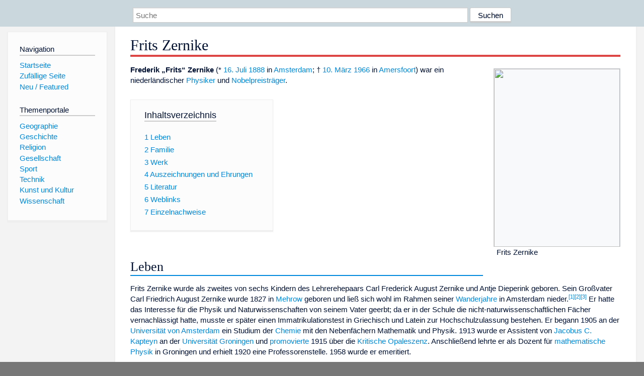

--- FILE ---
content_type: text/html; charset=utf-8
request_url: https://dewiki.de/Lexikon/Frits_Zernike
body_size: 16816
content:


<!DOCTYPE html>
<html lang="de-DE">
<head>
<!-- <script async src="https://pagead2.googlesyndication.com/pagead/js/adsbygoogle.js?client=ca-pub-6036180823540385" crossorigin="anonymous"></script> -->    <meta charset="utf-8" />
    <meta name="viewport" content="width=device-width, initial-scale=1.0" />
    <meta property="og:type" content="website" />
    <meta property="og:site_name" content="DeWiki" />
    
    
        <link rel="stylesheet" href="/css/site.min.css" />
    
        <link rel="canonical" href="https://dewiki.de/Lexikon/Frits_Zernike" />
    <title>DeWiki &gt; Frits Zernike</title>
<style>
    .sidebar-right-ad, #mw-related-navigation { display: none; }
    @media screen and (min-width: 1350px) {
        .sidebar-right-ad, #mw-related-navigation {
            display: inline;
        }
    }
    .imagesTable {
        display: table;
        width: 100%;
        border-spacing: 3px
    }

    .imagesTableRow {
        display: table-row
    }

    .imagesTableCell {
        display: table-cell;
        padding: 5px;
        vertical-align: middle
    }

    .imagesTableBody {
        display: table-row-group
    }
.google-revocation-link-placeholder {min-height:600px;}
figure[typeof~="mw:File/Thumb"] > figcaption, figure[typeof~="mw:File/Frame"] > figcaption {display:table-caption;caption-side:bottom;line-height:1.4em;word-break:break-word;text-align:left;padding:0 6px 6px 6px;}
figure[typeof~="mw:File/Thumb"], figure[typeof~="mw:File/Frame"] {display: table;text-align:center;border-collapse:collapse;line-height:0;margin:0.5em 0 1.3em 1.4em;clear:right;float:right;}
figure[typeof~="mw:File/Thumb"], figure[typeof~="mw:File/Frame"] {border: 1px solid #c8ccd1;border-bottom-width: 1px;border-bottom-style: solid;border-bottom-color: rgb(200, 204, 209);border-bottom:0; background-color:#f8f9fa;}

/* desktop-billboard-atf */
@media (min-width: 992px) {
.r89-desktop-billboard-atf {
min-height: 250px;
margin-top: 20px;
margin-bottom: 20px
}
}
/* desktop-billboard-btf */
@media (min-width: 992px) {
.r89-desktop-billboard-btf {
min-height: 250px;
margin-top: 20px;
margin-bottom: 20px
}
}
/* desktop-incontent */
@media (min-width: 992px) {
.r89-desktop-InContent {
min-height: 90px;
margin-top: 20px;
margin-bottom: 20px
}
}
/* mobile-billboard-top */
@media (max-width: 991px) {
.r89-mobile-billboard-top {
min-height: 280px;
margin-top: 20px;
margin-bottom: 20px
}
}
#r89-mobile-billboard-top-home-0-wrapper {
  min-height: 280px !important;
}
/* mobile-rectangle-infinite */
@media (max-width: 991px) {
.r89-mobile-rectangle-infinite {
min-height: 250px;
margin-top: 20px;
margin-bottom: 20px
}
}
/* mobile-rectangle-low */
@media (max-width: 991px) {
.r89-mobile-rectangle-low {
min-height: 250px;
margin-top: 20px;
margin-bottom: 20px
}
}
/* mobile-rectangle-mid */
@media (max-width: 991px) {
.r89-mobile-rectangle-mid {
min-height: 250px;
margin-top: 20px;
margin-bottom: 20px
}
}
/* mobile-rectangle-mid-300x600 */
@media (max-width: 991px) {
.r89-Mobile-Rectangle-Mid-300x600 {
min-height: 600px;
margin-top: 20px;
margin-bottom: 20px
}
}
.urhhinw {font-size: 0.6rem;font-style: italic;display: block;text-align: right;background-color: #ffffff80;line-height: 0.9;}</style>
</head>
<body class="sitedir-ltr">
    
    <div id="mw-wrapper">
        <div id="mw-header-container" style="background: #cad7dd; min-height: 3.5em">
            <div id="mw-header">
                <div id="p-search" style="margin-left:auto;margin-right:auto;text-align:center;max-width:1024px;">
                    <form method="get" action="/Suche">
                        <input style="width:65%" name="q" type="text" placeholder="Suche" />
                        <input style="max-width:25%" type="submit" value="Suchen" />
                    </form>
                </div>
            </div>
        </div>
        <div id="mw-content-container">
            <div id="mw-content-block" class="ts-inner">
                <div id="mw-site-navigation">
                    <div id="site-navigation" class="sidebar-chunk">
                        <h2><span>Navigation</span><div class="pokey"></div></h2>
                        <div class="sidebar-inner">
                            <div role="navigation" id="p-navigation">
 <h3>Navigation</h3>
 <div>
  <ul>
   <li><a href="/" title="Startseite" accesskey="z" ><span>Startseite</span></a></li>
   <li><a href="/Special/Random" title="Zufällige Seite" accesskey="z" rel="nofollow"><span>Zufällige Seite</span></a></li>
  <li><a href="/Artikel/Featured">Neu / Featured</a></li>
  </ul>
 </div>
</div>
<div role="navigation" id="p-themenportale">
 <h3>Themenportale</h3>
 <div>
  <ul>
   <li><a href="/Lexikon/Portal:Geographie" title="Geographie-Portal"><span>Geographie</span></a></li>
   <li><a href="/Lexikon/Portal:Geschichte" title="Geschichte-Portal"><span>Geschichte</span></a></li>
   <li><a href="/Lexikon/Portal:Religion" title="Religion-Portal"><span>Religion</span></a></li>
   <li><a href="/Lexikon/Portal:Gesellschaft" title="Gesellschaft-Portal"><span>Gesellschaft</span></a></li>
   <li><a href="/Lexikon/Portal:Sport" title="Sport-Portal"><span>Sport</span></a></li>
   <li><a href="/Lexikon/Portal:Technik" title= "Technik-Portal"><span>Technik</span></a></li>
   <li><a href="/Lexikon/Portal:Kunst_und_Kultur" title="Kunst-und-Kultur-Portal"><span>Kunst und Kultur</span></a></li>
   <li><a href="/Lexikon/Portal:Wissenschaft" title="Wissenschafts-Portal"><span>Wissenschaft</span></a></ li >
  </ul>
 </div>
</div>
                        </div>
                    </div>
                </div>
                <div id="mw-related-navigation" style="padding-left: 0em;position: sticky;top: 4em;">
<!--<div class="sidebar-right-ad">
 <ins class="adsbygoogle" id="sidebaradwithcookieconsent"
  style="display:block"
  data-ad-client="ca-pub-6036180823540385"
  data-ad-slot="5493494242"
  data-ad-format="auto"
  data-full-width-responsive="true"></ins>
 <script>
 (adsbygoogle = window.adsbygoogle || []).push({ });
 </script>  
</div>-->                </div>
                <div id="mw-content">
                    <div id="content" class="mw-body" role="main">
                        

<div>
    <!-- google_ad_section_start -->
    <h1 id="firstHeading" class="firstHeading"><span class="mw-page-title-main">Frits Zernike</span></h1>

<!--<script src="https://tags.refinery89.com/dewikide.js" async></script>
<ins class="adsbygoogle" id="firstadwithcookieconsent"
 style="display:block;height:280px;"
 data-ad-client="ca-pub-6036180823540385"
 data-ad-slot="9334668697"
 data-ad-format="auto"
 data-full-width-responsive="true"></ins> -->
<!-- <script>
 (adsbygoogle = window.adsbygoogle || []).push({ });
</script>
<div class="r89-desktop-billboard-atf"></div>-->

    <div class="mw-content-ltr mw-parser-output" lang=de dir=ltr><figure class=mw-default-size typeof=mw:File/Thumb><a href=/Media/Datei:Zernike.jpg><img src=//upload.wikimedia.org/wikipedia/commons/thumb/4/4d/Zernike.jpg/250px-Zernike.jpg decoding=async width=250 height=354 class=mw-file-element srcset="//upload.wikimedia.org/wikipedia/commons/4/4d/Zernike.jpg 1.5x" data-file-width=280 data-file-height=396></a><figcaption>Frits Zernike</figcaption></figure><p><b>Frederik „Frits“ Zernike</b> (* <a href=/Lexikon/16._Juli title="16. Juli">16. Juli</a> <a href=/Lexikon/1888 title=1888>1888</a> in <a href=/Lexikon/Amsterdam title=Amsterdam>Amsterdam</a>; † <a href=/Lexikon/10._M%c3%a4rz title="10. März">10. März</a> <a href=/Lexikon/1966 title=1966>1966</a> in <a href=/Lexikon/Amersfoort title=Amersfoort>Amersfoort</a>) war ein niederländischer <a href=/Lexikon/Physiker title=Physiker>Physiker</a> und <a href=/Lexikon/Nobelpreis title=Nobelpreis>Nobelpreisträger</a>.<div id=toc class=toc role=navigation aria-labelledby=mw-toc-heading><input type=checkbox role=button id=toctogglecheckbox class=toctogglecheckbox style=display:none><div class=toctitle lang=de dir=ltr><h2 id=mw-toc-heading>Inhaltsverzeichnis</h2><span class=toctogglespan><label class=toctogglelabel for=toctogglecheckbox></label></span></div><ul><li class="toclevel-1 tocsection-1"><a href=#Leben><span class=tocnumber>1</span> <span class=toctext>Leben</span></a><li class="toclevel-1 tocsection-2"><a href=#Familie><span class=tocnumber>2</span> <span class=toctext>Familie</span></a><li class="toclevel-1 tocsection-3"><a href=#Werk><span class=tocnumber>3</span> <span class=toctext>Werk</span></a><li class="toclevel-1 tocsection-4"><a href=#Auszeichnungen_und_Ehrungen><span class=tocnumber>4</span> <span class=toctext>Auszeichnungen und Ehrungen</span></a><li class="toclevel-1 tocsection-5"><a href=#Literatur><span class=tocnumber>5</span> <span class=toctext>Literatur</span></a><li class="toclevel-1 tocsection-6"><a href=#Weblinks><span class=tocnumber>6</span> <span class=toctext>Weblinks</span></a><li class="toclevel-1 tocsection-7"><a href=#Einzelnachweise><span class=tocnumber>7</span> <span class=toctext>Einzelnachweise</span></a></ul></div><div class="mw-heading mw-heading2"><h2 id=Leben>Leben</h2></div><p>Frits Zernike wurde als zweites von sechs Kindern des Lehrerehepaars Carl Frederick August Zernike und Antje Dieperink geboren. Sein Großvater Carl Friedrich August Zernike wurde 1827 in <a href=/Lexikon/Mehrow title=Mehrow>Mehrow</a> geboren und ließ sich wohl im Rahmen seiner <a href=/Lexikon/Wanderjahre title=Wanderjahre>Wanderjahre</a> in Amsterdam nieder.<sup id=cite_ref-1 class=reference><a href=#cite_note-1><span class=cite-bracket>[</span>1<span class=cite-bracket>]</span></a></sup><sup id=cite_ref-2 class=reference><a href=#cite_note-2><span class=cite-bracket>[</span>2<span class=cite-bracket>]</span></a></sup><sup id=cite_ref-3 class=reference><a href=#cite_note-3><span class=cite-bracket>[</span>3<span class=cite-bracket>]</span></a></sup> Er hatte das Interesse für die Physik und Naturwissenschaften von seinem Vater geerbt; da er in der Schule die nicht-naturwissenschaftlichen Fächer vernachlässigt hatte, musste er später einen Immatrikulationstest in Griechisch und Latein zur Hochschulzulassung bestehen. Er begann 1905 an der <a href=/Lexikon/Universit%c3%a4t_von_Amsterdam class=mw-redirect title="Universität von Amsterdam">Universität von Amsterdam</a> ein Studium der <a href=/Lexikon/Chemie title=Chemie>Chemie</a> mit den Nebenfächern Mathematik und Physik. 1913 wurde er Assistent von <a href=/Lexikon/Jacobus_C._Kapteyn title="Jacobus C. Kapteyn">Jacobus C. Kapteyn</a> an der <a href=/Lexikon/Universit%c3%a4t_Groningen class=mw-redirect title="Universität Groningen">Universität Groningen</a> und <a href=/Lexikon/Promotion_(Doktor) title="Promotion (Doktor)">promovierte</a> 1915 über die <a href=/Lexikon/Opaleszenz#Kritische_Opaleszenz title=Opaleszenz>Kritische Opaleszenz</a>. Anschließend lehrte er als Dozent für <a href=/Lexikon/Mathematische_Physik title="Mathematische Physik">mathematische Physik</a> in Groningen und erhielt 1920 eine Professorenstelle. 1958 wurde er emeritiert.<div class="mw-heading mw-heading2"><h2 id=Familie>Familie</h2></div><p>Frits Zernike war zweimal verheiratet. Nach dem Tod seiner ersten Frau Dora van Bommel van Vloten (1887–1945), mit der er einen Sohn hatte, heiratete er 1954 Lena Koperberg-Baanders (1886–1975).<p>Auch einige Geschwister Zernikes erreichten größere Bekanntheit: ein Bruder Zernikes war ebenfalls Physikprofessor, seine Schwester <a href=/Lexikon/Anne_Zernike title="Anne Zernike">Anne Zernike</a> war mit dem Maler <a href=/Lexikon/Jan_Mankes title="Jan Mankes">Jan Mankes</a> verheiratet und wurde als <a href=/Lexikon/Mennoniten title=Mennoniten>mennonitische</a> <a href=/Lexikon/Theologe title=Theologe>Theologin</a> als erste Frau in den Niederlanden als Pfarrerin ordiniert, seine Schwester <a href=/Lexikon/Elisabeth_Zernike title="Elisabeth Zernike">Elisabeth Zernike</a> war eine bekannte Literatin der Niederlande.<p>Frits Zernike war der Onkel des Physikers <a href=/Lexikon/Nico_van_Kampen title="Nico van Kampen">Nico van Kampen</a> und der Großonkel des Physikers und Nobelpreisträgers <a href=/Lexikon/Gerardus_%e2%80%99t_Hooft class=mw-redirect title="Gerardus ’t Hooft">Gerardus ’t Hooft</a>.<div class="mw-heading mw-heading2"><h2 id=Werk>Werk</h2></div><p>Zernike entwickelte ein empfindliches <a href=/Lexikon/Galvanometer title=Galvanometer>Galvanometer</a>, das ab 1923 von <i>Kipp und Söhne</i> in <a href=/Lexikon/Delft title=Delft>Delft</a> produziert wurde. Von 1930 an beschäftigte er sich mit der Optik und entwickelte noch im gleichen Jahr ein <a href=/Lexikon/Phasenkontrastmikroskop class=mw-redirect title=Phasenkontrastmikroskop>Phasenkontrastmikroskop</a>, dessen Bedeutung jedoch von den Zeisswerken völlig unterschätzt wurde. Erst nachdem die deutsche Wehrmacht 1941 eine Bestandsaufnahme aller möglicherweise militärtechnisch interessanten Erfindungen durchgeführt hatte, wurden tatsächlich die ersten Mikroskope hergestellt. So entstand die groteske Situation, dass die Wehrmacht einer lange unterschätzten Erfindung Zernikes zum industriellen Durchbruch verhalf, während Zernike und seine Landsleute unter der Unterdrückung durch die gleichen Kräfte während der <a href=/Lexikon/Geschichte_der_Niederlande#Zweiter_Weltkrieg title="Geschichte der Niederlande">Besetzung der Niederlande</a> zu leiden hatten. Nach dem <a href=/Lexikon/Zweiter_Weltkrieg title="Zweiter Weltkrieg">Krieg</a> wurden von mehreren Herstellern tausende Phasenkontrastmikroskope hergestellt, die sich in vielen Wissenschaftsbereichen, insbesondere der <a href=/Lexikon/Medizin title=Medizin>Medizin</a>, als sehr nützlich erwiesen.<p>Zernike wurde 1953 mit dem <a href=/Lexikon/Nobelpreis_f%c3%bcr_Physik title="Nobelpreis für Physik">Nobelpreis für Physik</a> „für die von ihm angegebene Phasenkontrastmethode, im besonderen für seine Erfindung des Phasenkontrastmikroskops“ ausgezeichnet.<p>Einen weiteren wichtigen Beitrag zur <a href=/Lexikon/Optik title=Optik>Optik</a> lieferte Zernike mit den nach ihm benannten <a href=/Lexikon/Zernike-Polynom title=Zernike-Polynom>Zernike-Polynomen</a>. Dies sind auf dem Einheitskreis orthogonale Funktionen, die beispielsweise zur Beschreibung von <a href=/Lexikon/Abbildungsfehler title=Abbildungsfehler>Abbildungsfehlern</a> genutzt werden.<p>Ferner ist das in der Optik sehr bedeutende van Cittert-Zernike Theorem nach ihm und <span>Pieter Hendrik van Cittert</span> benannt, welches eine Beziehung zwischen der räumlichen Korrelationsfunktion erster Ordnung <span class="mwe-math-element mwe-math-element-inline"><span class="mwe-math-mathml-inline mwe-math-mathml-a11y" style=display:none><math xmlns=http://www.w3.org/1998/Math/MathML alttext="{\displaystyle g_{1}(r_{1},r_{2})}"><semantics><mrow class=MJX-TeXAtom-ORD><mstyle displaystyle=true scriptlevel=0><msub><mi>g</mi><mrow class=MJX-TeXAtom-ORD><mn>1</mn></mrow></msub><mo stretchy=false>(</mo><msub><mi>r</mi><mrow class=MJX-TeXAtom-ORD><mn>1</mn></mrow></msub><mo>,</mo><msub><mi>r</mi><mrow class=MJX-TeXAtom-ORD><mn>2</mn></mrow></msub><mo stretchy=false>)</mo></mstyle></mrow><annotation encoding=application/x-tex>{\displaystyle g_{1}(r_{1},r_{2})}</annotation></semantics></math></span></span> und der zugehörigen Intensitätsverteilung einer ausgedehnten inkohärenten Lichtquelle herstellt (siehe <a href=/Lexikon/Koh%c3%a4renz_(Physik) title="Kohärenz (Physik)">Kohärenz</a>).<div class="mw-heading mw-heading2"><h2 id=Auszeichnungen_und_Ehrungen>Auszeichnungen und Ehrungen</h2></div><ul><li>Rumford-Medaille, <a href=/Lexikon/Royal_Society title="Royal Society">Royal Society</a><li><a href=/Lexikon/Nobelpreis_f%c3%bcr_Physik title="Nobelpreis für Physik">Nobelpreis für Physik</a>, 1953<li>Der Mondkrater <span>Zernike</span> ist seit 1970 nach ihm benannt.<sup id=cite_ref-4 class=reference><a href=#cite_note-4><span class=cite-bracket>[</span>4<span class=cite-bracket>]</span></a></sup><li>2003 wurde der Asteroid <span>(11779) Zernike</span> nach ihm benannt.<sup id=cite_ref-5 class=reference><a href=#cite_note-5><span class=cite-bracket>[</span>5<span class=cite-bracket>]</span></a></sup></ul><div class="mw-heading mw-heading2"><h2 id=Literatur>Literatur</h2></div><ul><li><span class=cite><a rel=nofollow class="external text" href=https://dwc.knaw.nl/wp-content/berkelbio/65.zernike.pdf><i>Frits Zernike, 1888–1966.</i></a> In: <i>Biografieën uit A History of Science in the Netherlands (Brill).</i><span class=Abrufdatum> Abgerufen am 1.&nbsp;April 2023</span> (englisch).</span><span style=display:none class=Z3988 title="ctx_ver=Z39.88-2004&amp;rft_val_fmt=info%3Aofi%2Ffmt%3Akev%3Amtx%3Adc&amp;rfr_id=info%3Asid%2Fde.wikipedia.org%3AFrits+Zernike&amp;rft.title=Frits+Zernike%2C+1888%E2%80%931966&amp;rft.description=Frits+Zernike%2C+1888%E2%80%931966&amp;rft.identifier=https%3A%2F%2Fdwc.knaw.nl%2Fwp-content%2Fberkelbio%2F65.zernike.pdf&amp;rft.language=en">&nbsp;</span></ul><div class="mw-heading mw-heading2"><h2 id=Weblinks>Weblinks</h2></div><div class=sisterproject style="margin:0.1em 0 0 0"><div class="noresize noviewer" style=display:inline-block;line-height:10px;min-width:1.6em;text-align:center aria-hidden=true role=presentation><span class=mw-default-size typeof=mw:File><span title=Commons><img alt="" src=//upload.wikimedia.org/wikipedia/commons/thumb/4/4a/Commons-logo.svg/20px-Commons-logo.svg.png decoding=async width=12 height=16 class=mw-file-element srcset="//upload.wikimedia.org/wikipedia/commons/thumb/4/4a/Commons-logo.svg/40px-Commons-logo.svg.png 2x" data-file-width=1024 data-file-height=1376></span></span></div><b><span class=plainlinks><a class="external text" href="https://commons.wikimedia.org/wiki/Category:Frits_Zernike?uselang=de"><span lang=en>Commons</span>: Frits Zernike</a></span></b>&nbsp;– Sammlung von Bildern, Videos und Audiodateien</div><ul><li><a rel=nofollow class="external text" href="https://www.nobelprize.org/prizes/physics/1953/summary/">Informationen</a> der <a href=/Lexikon/Nobelpreis title=Nobelpreis>Nobelstiftung</a> zur Preisverleihung 1953 an Frits Zernike (englisch)<li><a rel=nofollow class="external text" href="https://portal.dnb.de/opac.htm?method=simpleSearch&amp;query=127835202">Literatur von und über Frits Zernike</a> im Katalog der <a href=/Lexikon/Deutsche_Nationalbibliothek title="Deutsche Nationalbibliothek">Deutschen Nationalbibliothek</a><li><a rel=nofollow class="external text" href="https://www.mathgenealogy.org/id.php?id=105810">Frits Zernike</a> im <a href=/Lexikon/Mathematics_Genealogy_Project title="Mathematics Genealogy Project">Mathematics Genealogy Project</a> (englisch) <span style=display:none><span>Vorlage:MathGenealogyProject/Wartung/id verwendet</span></span><li>Eintrag zu <a rel=nofollow class="external text" href="https://catalogues.royalsociety.org/CalmView/Record.aspx?src=CalmView.Persons&amp;id=NA752&amp;pos=1"><i>Zernike, Frits (1888 - 1966)</i></a> im Archiv der <i><a href=/Lexikon/Royal_Society title="Royal Society">Royal Society</a></i>, London<span class=editoronly style=display:none></span><li><span class=cite><a rel=nofollow class="external text" href=https://resources.huygens.knaw.nl/bwn1880-2000/lemmata/bwn1/zernike><i>Zernike, Frits (1888-1966).</i></a> Huygens ING<span style=display:none>;</span><span class=Abrufdatum style=display:none> abgerufen am 20.&nbsp;Dezember 2020</span> (niederländisch, Biografie).</span><span style=display:none class=Z3988 title="ctx_ver=Z39.88-2004&amp;rft_val_fmt=info%3Aofi%2Ffmt%3Akev%3Amtx%3Adc&amp;rfr_id=info%3Asid%2Fde.wikipedia.org%3AFrits+Zernike&amp;rft.title=Zernike%2C+Frits+%281888-1966%29&amp;rft.description=Zernike%2C+Frits+%281888-1966%29&amp;rft.identifier=https%3A%2F%2Fresources.huygens.knaw.nl%2Fbwn1880-2000%2Flemmata%2Fbwn1%2Fzernike&amp;rft.publisher=Huygens+ING&amp;rft.language=nl">&nbsp;</span></ul><div class="mw-heading mw-heading2"><h2 id=Einzelnachweise>Einzelnachweise</h2></div><ol class=references><li id=cite_note-1><span class=mw-cite-backlink><a href=#cite_ref-1>↑</a></span> <span class=reference-text><span class=cite><a rel=nofollow class="external text" href=https://www.genealogieonline.nl/de/groningse-doopsgezinden/I46512.php><i>Groningse doopsgezinden → Carl Friedrich August Zernike (1827-????).</i></a><span class=Abrufdatum> Abgerufen am 30.&nbsp;August 2021</span>.</span><span style=display:none class=Z3988 title="ctx_ver=Z39.88-2004&amp;rft_val_fmt=info%3Aofi%2Ffmt%3Akev%3Amtx%3Adc&amp;rfr_id=info%3Asid%2Fde.wikipedia.org%3AFrits+Zernike&amp;rft.title=Groningse+doopsgezinden+%E2%86%92+Carl+Friedrich+August+Zernike+%281827-%3F%3F%3F%3F%29&amp;rft.description=Groningse+doopsgezinden+%E2%86%92+Carl+Friedrich+August+Zernike+%281827-%3F%3F%3F%3F%29&amp;rft.identifier=https%3A%2F%2Fwww.genealogieonline.nl%2Fde%2Fgroningse-doopsgezinden%2FI46512.php">&nbsp;</span></span><li id=cite_note-2><span class=mw-cite-backlink><a href=#cite_ref-2>↑</a></span> <span class=reference-text><span class=cite><a rel=nofollow class="external text" href=https://www.dodenakkers.nl/religie/dr-anne-mankes-zernike.html><i>Anne Mankes Zernike.</i></a><span class=Abrufdatum> Abgerufen am 31.&nbsp;August 2021</span>.</span><span style=display:none class=Z3988 title="ctx_ver=Z39.88-2004&amp;rft_val_fmt=info%3Aofi%2Ffmt%3Akev%3Amtx%3Adc&amp;rfr_id=info%3Asid%2Fde.wikipedia.org%3AFrits+Zernike&amp;rft.title=Anne+Mankes+Zernike&amp;rft.description=Anne+Mankes+Zernike&amp;rft.identifier=https%3A%2F%2Fwww.dodenakkers.nl%2Freligie%2Fdr-anne-mankes-zernike.html">&nbsp;</span></span><li id=cite_note-3><span class=mw-cite-backlink><a href=#cite_ref-3>↑</a></span> <span class=reference-text><cite style=font-style:italic>Kirchenbuch Ahrensfelde 1811–1852</cite>. Ahrensfelde.<span class=Z3988 title="ctx_ver=Z39.88-2004&amp;rft_val_fmt=info%3Aofi%2Ffmt%3Akev%3Amtx%3Abook&amp;rfr_id=info:sid/de.wikipedia.org:Frits+Zernike&amp;rft.btitle=Kirchenbuch+Ahrensfelde+1811-1852&amp;rft.genre=book&amp;rft.place=Ahrensfelde" style=display:none>&nbsp;</span></span><li id=cite_note-4><span class=mw-cite-backlink><a href=#cite_ref-4>↑</a></span> <span class=reference-text><a rel=nofollow class="external text" href=https://planetarynames.wr.usgs.gov/Feature/6724>Frits Zernike</a> im <i>Gazetteer of Planetary Nomenclature</i> der <a href=/Lexikon/Internationale_Astronomische_Union title="Internationale Astronomische Union">IAU</a> (WGPSN) / <a href=/Lexikon/United_States_Geological_Survey title="United States Geological Survey">USGS</a></span><li id=cite_note-5><span class=mw-cite-backlink><a href=#cite_ref-5>↑</a></span> <span class=reference-text><a rel=nofollow class="external text" href=https://minorplanetcenter.net/iau/ECS/MPCArchive/2003/MPC_20031109.pdf>Minor Planet Circ. 50251</a></span></ol><style data-mw-deduplicate=TemplateStyles:r254536907>.mw-parser-output div.NavFrame{border-width:1px;border-style:solid;border-left-color:var(--dewiki-rahmenfarbe1);border-right-color:var(--dewiki-rahmenfarbe1);border-top-color:var(--dewiki-rahmenfarbe1);border-bottom-color:var(--dewiki-rahmenfarbe1);clear:both;font-size:95%;margin-top:1.5em;min-height:0;padding:2px;text-align:center}.mw-parser-output div.NavPic{float:left;padding:2px}.mw-parser-output div.NavHead{background-color:var(--dewiki-hintergrundfarbe5);color:var(--color-base,#202122);font-weight:bold}.mw-parser-output div.NavFrame:after{clear:both;content:"";display:block}.mw-parser-output div.NavFrame+div.NavFrame,.mw-parser-output div.NavFrame+link+div.NavFrame,.mw-parser-output div.NavFrame+style+div.NavFrame{margin-top:-1px}.mw-parser-output .NavToggle{float:right;font-size:x-small}@media screen{html.skin-theme-clientpref-night .mw-parser-output .NavPic span[typeof="mw:File"] img{background-color:#c8ccd1}}@media screen and (prefers-color-scheme:dark){html.skin-theme-clientpref-os .mw-parser-output .NavPic span[typeof="mw:File"] img{background-color:#c8ccd1}}</style><div class="NavFrame navigation-not-searchable" role=navigation><div class=NavHead><a href=/Lexikon/Liste_der_Nobelpreistr%c3%a4ger_f%c3%bcr_Physik title="Liste der Nobelpreisträger für Physik">Träger des Nobelpreises für Physik</a></div><div class=NavContent><p>1901:&nbsp;<a href=/Lexikon/Wilhelm_Conrad_R%c3%b6ntgen title="Wilhelm Conrad Röntgen">Röntgen</a>&nbsp;| 1902:&nbsp;<a href=/Lexikon/Hendrik_Antoon_Lorentz title="Hendrik Antoon Lorentz">Lorentz</a>, <a href=/Lexikon/Pieter_Zeeman title="Pieter Zeeman">Zeeman</a>&nbsp;| 1903:&nbsp;<a href=/Lexikon/Henri_Becquerel title="Henri Becquerel">Becquerel</a>, <a href=/Lexikon/Marie_Curie title="Marie Curie">M. Curie</a>, <a href=/Lexikon/Pierre_Curie title="Pierre Curie">P. Curie</a>&nbsp;| 1904:&nbsp;<a href=/Lexikon/John_Strutt%2c_3._Baron_Rayleigh title="John Strutt, 3. Baron Rayleigh">Rayleigh</a>&nbsp;| 1905:&nbsp;<a href=/Lexikon/Philipp_Lenard title="Philipp Lenard">Lenard</a>&nbsp;| 1906:&nbsp;<a href=/Lexikon/Joseph_John_Thomson title="Joseph John Thomson">J. J. Thomson</a>&nbsp;| 1907:&nbsp;<a href=/Lexikon/Albert_Abraham_Michelson title="Albert Abraham Michelson">Michelson</a>&nbsp;| 1908:&nbsp;<a href=/Lexikon/Gabriel_Lippmann title="Gabriel Lippmann">Lippmann</a>&nbsp;| 1909:&nbsp;<a href=/Lexikon/Ferdinand_Braun title="Ferdinand Braun">Braun</a>, <a href=/Lexikon/Guglielmo_Marconi title="Guglielmo Marconi">Marconi</a>&nbsp;| 1910:&nbsp;<a href=/Lexikon/Johannes_Diderik_van_der_Waals title="Johannes Diderik van der Waals">van der Waals</a>&nbsp;| 1911:&nbsp;<a href=/Lexikon/Wilhelm_Wien title="Wilhelm Wien">Wien</a>&nbsp;| 1912:&nbsp;<a href=/Lexikon/Gustaf_Dal%c3%a9n title="Gustaf Dalén">Dalén</a>&nbsp;| 1913:&nbsp;<a href=/Lexikon/Heike_Kamerlingh_Onnes title="Heike Kamerlingh Onnes">Kamerlingh Onnes</a>&nbsp;| 1914:&nbsp;<a href=/Lexikon/Max_von_Laue title="Max von Laue">Laue</a>&nbsp;| 1915:&nbsp;<a href=/Lexikon/William_Henry_Bragg title="William Henry Bragg">W. H. Bragg</a>, <a href=/Lexikon/William_Lawrence_Bragg title="William Lawrence Bragg">W. L. Bragg</a>&nbsp;| 1916:&nbsp;<i>nicht verliehen</i>&nbsp;| 1917:&nbsp;<a href=/Lexikon/Charles_Glover_Barkla title="Charles Glover Barkla">Barkla</a>&nbsp;| 1918:&nbsp;<a href=/Lexikon/Max_Planck title="Max Planck">Planck</a>&nbsp;| 1919:&nbsp;<a href=/Lexikon/Johannes_Stark title="Johannes Stark">Stark</a>&nbsp;| 1920:&nbsp;<a href=/Lexikon/Charles_%c3%89douard_Guillaume title="Charles Édouard Guillaume">Guillaume</a>&nbsp;| 1921:&nbsp;<a href=/Lexikon/Albert_Einstein title="Albert Einstein">Einstein</a>&nbsp;| 1922:&nbsp;<a href=/Lexikon/Niels_Bohr title="Niels Bohr">N. Bohr</a>&nbsp;| 1923:&nbsp;<a href=/Lexikon/Robert_Andrews_Millikan title="Robert Andrews Millikan">Millikan</a>&nbsp;| 1924:&nbsp;<a href=/Lexikon/Manne_Siegbahn title="Manne Siegbahn">M. Siegbahn</a>&nbsp;| 1925:&nbsp;<a href=/Lexikon/James_Franck title="James Franck">Franck</a>, <a href=/Lexikon/Gustav_Hertz title="Gustav Hertz">Hertz</a>&nbsp;| 1926:&nbsp;<a href=/Lexikon/Jean_Perrin title="Jean Perrin">Perrin</a>&nbsp;| 1927:&nbsp;<a href=/Lexikon/Arthur_Holly_Compton title="Arthur Holly Compton">Compton</a>, <a href=/Lexikon/Charles_Thomson_Rees_Wilson title="Charles Thomson Rees Wilson">C. T. R. Wilson</a>&nbsp;| 1928:&nbsp;<a href=/Lexikon/Owen_Willans_Richardson title="Owen Willans Richardson">O. W. Richardson</a>&nbsp;| 1929:&nbsp;<a href=/Lexikon/Louis_de_Broglie title="Louis de Broglie">de Broglie</a>&nbsp;| 1930:&nbsp;<a href=/Lexikon/C._V._Raman title="C. V. Raman">Raman</a>&nbsp;| 1931:&nbsp;<i>nicht verliehen</i>&nbsp;| 1932:&nbsp;<a href=/Lexikon/Werner_Heisenberg title="Werner Heisenberg">Heisenberg</a>&nbsp;| 1933:&nbsp;<a href=/Lexikon/Erwin_Schr%c3%b6dinger title="Erwin Schrödinger">Schrödinger</a>, <a href=/Lexikon/Paul_Dirac title="Paul Dirac">Dirac</a>&nbsp;| 1934:&nbsp;<i>nicht verliehen</i>&nbsp;| 1935:&nbsp;<a href=/Lexikon/James_Chadwick title="James Chadwick">Chadwick</a>&nbsp;| 1936:&nbsp;<a href=/Lexikon/Victor_Franz_Hess title="Victor Franz Hess">Hess</a>, <a href=/Lexikon/Carl_David_Anderson title="Carl David Anderson">C. D. Anderson</a>&nbsp;| 1937:&nbsp;<a href=/Lexikon/Clinton_Davisson title="Clinton Davisson">Davisson</a>, <a href=/Lexikon/George_Paget_Thomson title="George Paget Thomson">G. P. Thomson</a>&nbsp;| 1938:&nbsp;<a href=/Lexikon/Enrico_Fermi title="Enrico Fermi">Fermi</a>&nbsp;| 1939:&nbsp;<a href=/Lexikon/Ernest_Lawrence title="Ernest Lawrence">Lawrence</a>&nbsp;| 1940–1942:&nbsp;<i>nicht verliehen</i>&nbsp;| 1943:&nbsp;<a href=/Lexikon/Otto_Stern_(Physiker) title="Otto Stern (Physiker)">Stern</a>&nbsp;| 1944:&nbsp;<a href=/Lexikon/Isidor_Isaac_Rabi title="Isidor Isaac Rabi">Rabi</a>&nbsp;| 1945:&nbsp;<a href=/Lexikon/Wolfgang_Pauli title="Wolfgang Pauli">Pauli</a>&nbsp;| 1946:&nbsp;<a href=/Lexikon/Percy_Williams_Bridgman title="Percy Williams Bridgman">Bridgman</a>&nbsp;| 1947:&nbsp;<a href=/Lexikon/Edward_Victor_Appleton title="Edward Victor Appleton">Appleton</a>&nbsp;| 1948:&nbsp;<a href=/Lexikon/Patrick_Blackett%2c_Baron_Blackett title="Patrick Blackett, Baron Blackett">Blackett</a>&nbsp;| 1949:&nbsp;<a href=/Lexikon/Hideki_Yukawa title="Hideki Yukawa">Yukawa</a>&nbsp;| 1950:&nbsp;<a href=/Lexikon/Cecil_Powell title="Cecil Powell">Powell</a>&nbsp;| 1951:&nbsp;<a href=/Lexikon/John_Cockcroft title="John Cockcroft">Cockcroft</a>, <a href=/Lexikon/Ernest_Walton title="Ernest Walton">Walton</a>&nbsp;| 1952:&nbsp;<a href=/Lexikon/Felix_Bloch title="Felix Bloch">Bloch</a>, <a href=/Lexikon/Edward_Mills_Purcell title="Edward Mills Purcell">Purcell</a>&nbsp;| 1953:&nbsp;<a class="mw-selflink selflink">Zernike</a>&nbsp;| 1954:&nbsp;<a href=/Lexikon/Max_Born title="Max Born">Born</a>, <a href=/Lexikon/Walther_Bothe title="Walther Bothe">Bothe</a>&nbsp;| 1955:&nbsp;<a href=/Lexikon/Willis_Eugene_Lamb title="Willis Eugene Lamb">Lamb</a>, <a href=/Lexikon/Polykarp_Kusch title="Polykarp Kusch">Kusch</a>&nbsp;| 1956:&nbsp;<a href=/Lexikon/William_Bradford_Shockley title="William Bradford Shockley">Shockley</a>, <a href=/Lexikon/John_Bardeen title="John Bardeen">Bardeen</a>, <a href=/Lexikon/Walter_Houser_Brattain title="Walter Houser Brattain">Brattain</a>&nbsp;| 1957:&nbsp;<a href=/Lexikon/Chen_Ning_Yang title="Chen Ning Yang">Yang</a>, <a href=/Lexikon/Tsung-Dao_Lee title="Tsung-Dao Lee">T.-D. Lee</a>&nbsp;| 1958:&nbsp;<a href=/Lexikon/Pawel_Alexejewitsch_Tscherenkow title="Pawel Alexejewitsch Tscherenkow">Tscherenkow</a>, <a href=/Lexikon/Ilja_Michailowitsch_Frank title="Ilja Michailowitsch Frank">Frank</a>, <a href=/Lexikon/Igor_Jewgenjewitsch_Tamm title="Igor Jewgenjewitsch Tamm">Tamm</a>&nbsp;| 1959:&nbsp;<a href=/Lexikon/Emilio_Segr%c3%a8 title="Emilio Segrè">Segrè</a>, <a href=/Lexikon/Owen_Chamberlain title="Owen Chamberlain">Chamberlain</a>&nbsp;| 1960:&nbsp;<a href=/Lexikon/Donald_Arthur_Glaser title="Donald Arthur Glaser">Glaser</a>&nbsp;| 1961:&nbsp;<a href=/Lexikon/Robert_Hofstadter title="Robert Hofstadter">Hofstadter</a>, <a href=/Lexikon/Rudolf_M%c3%b6%c3%9fbauer title="Rudolf Mößbauer">Mößbauer</a>&nbsp;| 1962:&nbsp;<a href=/Lexikon/Lew_Dawidowitsch_Landau title="Lew Dawidowitsch Landau">Landau</a>&nbsp;| 1963:&nbsp;<a href=/Lexikon/Eugene_Paul_Wigner title="Eugene Paul Wigner">Wigner</a>, <a href=/Lexikon/Maria_Goeppert-Mayer title="Maria Goeppert-Mayer">Goeppert-Mayer</a>, <a href=/Lexikon/Johannes_Hans_Daniel_Jensen title="Johannes Hans Daniel Jensen">Jensen</a>&nbsp;| 1964:&nbsp;<a href=/Lexikon/Charles_Hard_Townes title="Charles Hard Townes">Townes</a>, <a href=/Lexikon/Nikolai_Gennadijewitsch_Bassow title="Nikolai Gennadijewitsch Bassow">Bassow</a>, <a href=/Lexikon/Alexander_Michailowitsch_Prochorow title="Alexander Michailowitsch Prochorow">Prochorow</a>&nbsp;| 1965:&nbsp;<a href=/Lexikon/Richard_Feynman title="Richard Feynman">Feynman</a>, <a href=/Lexikon/Julian_Seymour_Schwinger title="Julian Seymour Schwinger">Schwinger</a>, <a href=/Lexikon/Shin%e2%80%99ichir%c5%8d_Tomonaga title="Shin’ichirō Tomonaga">Tomonaga</a>&nbsp;| 1966:&nbsp;<a href=/Lexikon/Alfred_Kastler title="Alfred Kastler">Kastler</a>&nbsp;| 1967:&nbsp;<a href=/Lexikon/Hans_Bethe title="Hans Bethe">Bethe</a>&nbsp;| 1968:&nbsp;<a href=/Lexikon/Luis_Walter_Alvarez title="Luis Walter Alvarez">Alvarez</a>&nbsp;| 1969:&nbsp;<a href=/Lexikon/Murray_Gell-Mann title="Murray Gell-Mann">Gell-Mann</a>&nbsp;| 1970:&nbsp;<a href=/Lexikon/Hannes_Alfv%c3%a9n title="Hannes Alfvén">Alfvén</a>, <a href=/Lexikon/Louis_N%c3%a9el title="Louis Néel">Néel</a>&nbsp;| 1971:&nbsp;<a href=/Lexikon/Dennis_G%c3%a1bor title="Dennis Gábor">Gábor</a>&nbsp;| 1972:&nbsp;<a href=/Lexikon/John_Bardeen title="John Bardeen">Bardeen</a>, <a href=/Lexikon/Leon_Neil_Cooper title="Leon Neil Cooper">Cooper</a>, <a href=/Lexikon/John_Robert_Schrieffer title="John Robert Schrieffer">Schrieffer</a>&nbsp;| 1973:&nbsp;<a href=/Lexikon/Leo_Esaki title="Leo Esaki">Esaki</a>, <a href=/Lexikon/Ivar_Giaever title="Ivar Giaever">Giaever</a>, <a href=/Lexikon/Brian_David_Josephson title="Brian David Josephson">Josephson</a>&nbsp;| 1974:&nbsp;<a href=/Lexikon/Martin_Ryle title="Martin Ryle">Ryle</a>, <a href=/Lexikon/Antony_Hewish title="Antony Hewish">Hewish</a>&nbsp;| 1975:&nbsp;<a href=/Lexikon/Aage_Niels_Bohr title="Aage Niels Bohr">A. N. Bohr</a>, <a href=/Lexikon/Ben_Mottelson title="Ben Mottelson">Mottelson</a>, <a href=/Lexikon/James_Rainwater title="James Rainwater">Rainwater</a>&nbsp;| 1976:&nbsp;<a href=/Lexikon/Burton_Richter title="Burton Richter">Richter</a>, <a href=/Lexikon/Samuel_Chao_Chung_Ting title="Samuel Chao Chung Ting">Ting</a>&nbsp;| 1977:&nbsp;<a href=/Lexikon/Philip_Warren_Anderson title="Philip Warren Anderson">P. W. Anderson</a>, <a href=/Lexikon/Nevill_Francis_Mott title="Nevill Francis Mott">Mott</a>, <a href=/Lexikon/John_Hasbrouck_Van_Vleck title="John Hasbrouck Van Vleck">Van Vleck</a>&nbsp;| 1978:&nbsp;<a href=/Lexikon/Pjotr_Leonidowitsch_Kapiza title="Pjotr Leonidowitsch Kapiza">Kapiza</a>, <a href=/Lexikon/Arno_Penzias title="Arno Penzias">Penzias</a>, <a href=/Lexikon/Robert_Woodrow_Wilson title="Robert Woodrow Wilson">R. W. Wilson</a>&nbsp;| 1979:&nbsp;<a href=/Lexikon/Sheldon_Lee_Glashow title="Sheldon Lee Glashow">Glashow</a>, <a href=/Lexikon/Abdus_Salam title="Abdus Salam">Salam</a>, <a href=/Lexikon/Steven_Weinberg title="Steven Weinberg">Weinberg</a>&nbsp;| 1980:&nbsp;<a href=/Lexikon/James_Cronin title="James Cronin">Cronin</a>, <a href=/Lexikon/Val_Fitch title="Val Fitch">Fitch</a>&nbsp;| 1981:&nbsp;<a href=/Lexikon/Nicolaas_Bloembergen title="Nicolaas Bloembergen">Bloembergen</a>, <a href=/Lexikon/Arthur_Leonard_Schawlow title="Arthur Leonard Schawlow">Schawlow</a>, <a href=/Lexikon/Kai_Siegbahn title="Kai Siegbahn">K. Siegbahn</a>&nbsp;| 1982:&nbsp;<a href=/Lexikon/Kenneth_Wilson title="Kenneth Wilson">K. Wilson</a>&nbsp;| 1983:&nbsp;<a href=/Lexikon/Subrahmanyan_Chandrasekhar title="Subrahmanyan Chandrasekhar">Chandrasekhar</a>, <a href=/Lexikon/William_Alfred_Fowler title="William Alfred Fowler">Fowler</a>&nbsp;| 1984:&nbsp;<a href=/Lexikon/Carlo_Rubbia title="Carlo Rubbia">Rubbia</a>, <a href=/Lexikon/Simon_van_der_Meer title="Simon van der Meer">van der Meer</a>&nbsp;| 1985:&nbsp;<a href=/Lexikon/Klaus_von_Klitzing title="Klaus von Klitzing">von Klitzing</a>&nbsp;| 1986:&nbsp;<a href=/Lexikon/Ernst_Ruska title="Ernst Ruska">Ruska</a>, <a href=/Lexikon/Gerd_Binnig title="Gerd Binnig">Binnig</a>, <a href=/Lexikon/Heinrich_Rohrer title="Heinrich Rohrer">Rohrer</a>&nbsp;| 1987:&nbsp;<a href=/Lexikon/Georg_Bednorz title="Georg Bednorz">Bednorz</a>, <a href=/Lexikon/Karl_Alexander_M%c3%bcller title="Karl Alexander Müller">Müller</a>&nbsp;| 1988:&nbsp;<a href=/Lexikon/Leon_Max_Lederman title="Leon Max Lederman">Lederman</a>, <a href=/Lexikon/Melvin_Schwartz title="Melvin Schwartz">Schwartz</a>, <a href=/Lexikon/Jack_Steinberger title="Jack Steinberger">Steinberger</a>&nbsp;| 1989:&nbsp;<a href=/Lexikon/Wolfgang_Paul_(Physiker) title="Wolfgang Paul (Physiker)">Paul</a>, <a href=/Lexikon/Hans_Georg_Dehmelt title="Hans Georg Dehmelt">Dehmelt</a>, <a href=/Lexikon/Norman_Ramsey title="Norman Ramsey">Ramsey</a>&nbsp;| 1990:&nbsp;<a href=/Lexikon/Jerome_Isaac_Friedman title="Jerome Isaac Friedman">Friedman</a>, <a href=/Lexikon/Henry_Way_Kendall title="Henry Way Kendall">Kendall</a>, <a href=/Lexikon/Richard_Edward_Taylor title="Richard Edward Taylor">R. E. Taylor</a>&nbsp;| 1991:&nbsp;<a href=/Lexikon/Pierre-Gilles_de_Gennes title="Pierre-Gilles de Gennes">de Gennes</a>&nbsp;| 1992:&nbsp;<a href=/Lexikon/Georges_Charpak title="Georges Charpak">Charpak</a>&nbsp;| 1993:&nbsp;<a href=/Lexikon/Russell_Hulse title="Russell Hulse">Hulse</a>, <a href=/Lexikon/Joseph_Hooton_Taylor%2c_Jr. title="Joseph Hooton Taylor, Jr.">J. H. Taylor</a>&nbsp;| 1994:&nbsp;<a href=/Lexikon/Bertram_Brockhouse title="Bertram Brockhouse">Brockhouse</a>, <a href=/Lexikon/Clifford_Shull title="Clifford Shull">Shull</a>&nbsp;| 1995:&nbsp;<a href=/Lexikon/Martin_Lewis_Perl title="Martin Lewis Perl">Perl</a>, <a href=/Lexikon/Frederick_Reines title="Frederick Reines">Reines</a>&nbsp;| 1996:&nbsp;<a href=/Lexikon/David_Morris_Lee title="David Morris Lee">D. M. Lee</a>, <a href=/Lexikon/Douglas_Dean_Osheroff title="Douglas Dean Osheroff">Osheroff</a>, <a href=/Lexikon/Robert_Coleman_Richardson title="Robert Coleman Richardson">R. C. Richardson</a>&nbsp;| 1997:&nbsp;<a href=/Lexikon/Steven_Chu title="Steven Chu">Chu</a>, <a href=/Lexikon/Claude_Cohen-Tannoudji title="Claude Cohen-Tannoudji">Cohen-Tannoudji</a>, <a href=/Lexikon/William_Daniel_Phillips title="William Daniel Phillips">Phillips</a>&nbsp;| 1998:&nbsp;<a href=/Lexikon/Robert_Betts_Laughlin title="Robert Betts Laughlin">Laughlin</a>, <a href=/Lexikon/Horst_Ludwig_St%c3%b6rmer title="Horst Ludwig Störmer">Störmer</a>, <a href=/Lexikon/Daniel_Chee_Tsui title="Daniel Chee Tsui">Tsui</a>&nbsp;| 1999:&nbsp;<a href=/Lexikon/Gerard_%e2%80%99t_Hooft title="Gerard ’t Hooft">’t Hooft</a>, <a href=/Lexikon/Martinus_J._G._Veltman title="Martinus J. G. Veltman">Veltman</a>&nbsp;| 2000:&nbsp;<a href=/Lexikon/Schores_Iwanowitsch_Alfjorow title="Schores Iwanowitsch Alfjorow">Alfjorow</a>, <a href=/Lexikon/Herbert_Kroemer title="Herbert Kroemer">Kroemer</a>, <a href=/Lexikon/Jack_Kilby title="Jack Kilby">Kilby</a>&nbsp;| 2001:&nbsp;<a href=/Lexikon/Eric_Allin_Cornell title="Eric Allin Cornell">Cornell</a>, <a href=/Lexikon/Wolfgang_Ketterle title="Wolfgang Ketterle">Ketterle</a>, <a href=/Lexikon/Carl_Edwin_Wieman title="Carl Edwin Wieman">Wieman</a>&nbsp;| 2002:&nbsp;<a href=/Lexikon/Raymond_Davis_junior title="Raymond Davis junior">Davis Jr.</a>, <a href=/Lexikon/Masatoshi_Koshiba title="Masatoshi Koshiba">Koshiba</a>, <a href=/Lexikon/Riccardo_Giacconi title="Riccardo Giacconi">Giacconi</a>&nbsp;| 2003:&nbsp;<a href=/Lexikon/Alexei_Alexejewitsch_Abrikossow title="Alexei Alexejewitsch Abrikossow">Abrikossow</a>, <a href=/Lexikon/Witali_Lasarewitsch_Ginsburg title="Witali Lasarewitsch Ginsburg">Ginsburg</a>, <a href=/Lexikon/Anthony_James_Leggett title="Anthony James Leggett">Leggett</a>&nbsp;| 2004:&nbsp;<a href=/Lexikon/David_Gross title="David Gross">Gross</a>, <a href=/Lexikon/David_Politzer title="David Politzer">Politzer</a>, <a href=/Lexikon/Frank_Wilczek title="Frank Wilczek">Wilczek</a>&nbsp;| 2005:&nbsp;<a href=/Lexikon/Roy_Jay_Glauber title="Roy Jay Glauber">Glauber</a>, <a href=/Lexikon/John_Lewis_Hall title="John Lewis Hall">Hall</a>, <a href=/Lexikon/Theodor_H%c3%a4nsch title="Theodor Hänsch">Hänsch</a>&nbsp;| 2006:&nbsp;<a href=/Lexikon/John_Cromwell_Mather title="John Cromwell Mather">Mather</a>, <a href=/Lexikon/George_Smoot title="George Smoot">Smoot</a>&nbsp;| 2007:&nbsp;<a href=/Lexikon/Albert_Fert title="Albert Fert">Fert</a>, <a href=/Lexikon/Peter_Gr%c3%bcnberg title="Peter Grünberg">Grünberg</a>&nbsp;| 2008:&nbsp;<a href=/Lexikon/Y%c5%8dichir%c5%8d_Nambu title="Yōichirō Nambu">Nambu</a>, <a href=/Lexikon/Makoto_Kobayashi_(Physiker) title="Makoto Kobayashi (Physiker)">Kobayashi</a>, <a href=/Lexikon/Toshihide_Masukawa title="Toshihide Masukawa">Maskawa</a>&nbsp;| 2009:&nbsp;<a href=/Lexikon/Charles_Kuen_Kao title="Charles Kuen Kao">Kao</a>, <a href=/Lexikon/Willard_Boyle title="Willard Boyle">Boyle</a>, <a href=/Lexikon/George_Elwood_Smith title="George Elwood Smith">Smith</a>&nbsp;| 2010:&nbsp;<a href=/Lexikon/Andre_Geim title="Andre Geim">Geim</a>, <a href=/Lexikon/Konstantin_Novoselov title="Konstantin Novoselov">Novoselov</a>&nbsp;| 2011:&nbsp;<a href=/Lexikon/Saul_Perlmutter title="Saul Perlmutter">Perlmutter</a>, <a href=/Lexikon/Brian_P._Schmidt title="Brian P. Schmidt">Schmidt</a>, <a href=/Lexikon/Adam_Riess title="Adam Riess">Riess</a>&nbsp;| 2012:&nbsp;<a href=/Lexikon/Serge_Haroche title="Serge Haroche">Haroche</a>, <a href=/Lexikon/David_Wineland title="David Wineland">Wineland</a>&nbsp;| 2013:&nbsp;<a href=/Lexikon/Fran%c3%a7ois_Englert title="François Englert">Englert</a>, <a href=/Lexikon/Peter_Higgs title="Peter Higgs">Higgs</a>&nbsp;| 2014:&nbsp;<a href=/Lexikon/Isamu_Akasaki title="Isamu Akasaki">Akasaki</a>, <a href=/Lexikon/Hiroshi_Amano title="Hiroshi Amano">Amano</a>, <a href=/Lexikon/Shuji_Nakamura title="Shuji Nakamura">Nakamura</a>&nbsp;| 2015:&nbsp;<a href=/Lexikon/Takaaki_Kajita title="Takaaki Kajita">Kajita</a>, <a href=/Lexikon/Arthur_McDonald title="Arthur McDonald">McDonald</a>&nbsp;| 2016:&nbsp;<a href=/Lexikon/David_J._Thouless title="David J. Thouless">Thouless</a>, <a href=/Lexikon/F._Duncan_M._Haldane title="F. Duncan M. Haldane">Haldane</a>, <a href=/Lexikon/J._Michael_Kosterlitz title="J. Michael Kosterlitz">Kosterlitz</a>&nbsp;| 2017:&nbsp;<a href=/Lexikon/Barry_Barish title="Barry Barish">Barish</a>, <a href=/Lexikon/Kip_Thorne title="Kip Thorne">Thorne</a>, <a href=/Lexikon/Rainer_Weiss title="Rainer Weiss">Weiss</a>&nbsp;| 2018:&nbsp;<a href=/Lexikon/Arthur_Ashkin title="Arthur Ashkin">Ashkin</a>, <a href=/Lexikon/G%c3%a9rard_Mourou title="Gérard Mourou">Mourou</a>, <a href=/Lexikon/Donna_Strickland title="Donna Strickland">Strickland</a>&nbsp;| 2019:&nbsp;<a href=/Lexikon/James_Peebles title="James Peebles">Peebles</a>, <a href=/Lexikon/Michel_Mayor title="Michel Mayor">Mayor</a>, <a href=/Lexikon/Didier_Queloz title="Didier Queloz">Queloz</a>&nbsp;| 2020:&nbsp;<a href=/Lexikon/Roger_Penrose title="Roger Penrose">Penrose</a>, <a href=/Lexikon/Reinhard_Genzel title="Reinhard Genzel">Genzel</a>, <a href=/Lexikon/Andrea_Ghez title="Andrea Ghez">Ghez</a>&nbsp;| 2021:&nbsp;<a href=/Lexikon/Syukuro_Manabe title="Syukuro Manabe">Manabe</a>, <a href=/Lexikon/Klaus_Hasselmann title="Klaus Hasselmann">Hasselmann</a>, <a href=/Lexikon/Giorgio_Parisi title="Giorgio Parisi">Parisi</a>&nbsp;| 2022:&nbsp;<a href=/Lexikon/Alain_Aspect title="Alain Aspect">Aspect</a>, <a href=/Lexikon/John_Clauser title="John Clauser">Clauser</a>, <a href=/Lexikon/Anton_Zeilinger title="Anton Zeilinger">Zeilinger</a>&nbsp;| 2023:&nbsp;<a href=/Lexikon/Pierre_Agostini title="Pierre Agostini">Agostini</a>, <a href=/Lexikon/Ferenc_Krausz title="Ferenc Krausz">Krausz</a>, <a href=/Lexikon/Anne_L%e2%80%99Huillier title="Anne L’Huillier">L’Huillier</a>&nbsp;| 2024:&nbsp;<a href=/Lexikon/John_Hopfield title="John Hopfield">Hopfield</a>, <a href=/Lexikon/Geoffrey_Hinton title="Geoffrey Hinton">Hinton</a></div></div><div class="hintergrundfarbe1 rahmenfarbe1 navigation-not-searchable normdaten-typ-p" style=border-style:solid;border-width:1px;clear:left;margin-bottom:1em;margin-top:1em;padding:0.25em;overflow:hidden;word-break:break-word;word-wrap:break-word id=normdaten><div style=display:table-cell;vertical-align:middle;width:100%><div>Normdaten&nbsp;(Person): <a href=/Lexikon/Gemeinsame_Normdatei title="Gemeinsame Normdatei">GND</a>: <span class=plainlinks-print><a rel=nofollow class="external text" href=https://d-nb.info/gnd/127835202>127835202</a></span> | <a href=/Lexikon/Library_of_Congress_Control_Number title="Library of Congress Control Number">LCCN</a>: <span class=plainlinks-print><a rel=nofollow class="external text" href=https://id.loc.gov/authorities/n94059554>n94059554</a></span> | <a href=/Lexikon/Virtual_International_Authority_File title="Virtual International Authority File">VIAF</a>: <span class=plainlinks-print><a rel=nofollow class="external text" href="https://viaf.org/viaf/70621940/">70621940</a></span> | <span class=metadata></span></div></div></div><table class="metadata rahmenfarbe1" id=Vorlage_Personendaten style=border-style:solid;margin-top:20px><tbody><tr><th colspan=2><span>Personendaten</span><tr><td style=color:#aaa>NAME<td style=font-weight:bold>Zernike, Frits<tr><td style=color:#aaa>ALTERNATIVNAMEN<td>Zernike, Frederik<tr><td style=color:#aaa>KURZBESCHREIBUNG<td>niederländischer Physiker<tr><td style=color:#aaa>GEBURTSDATUM<td>16. Juli 1888<tr><td style=color:#aaa>GEBURTSORT<td><a href=/Lexikon/Amsterdam title=Amsterdam>Amsterdam</a><tr><td style=color:#aaa>STERBEDATUM<td>10. März 1966<tr><td style=color:#aaa>STERBEORT<td><a href=/Lexikon/Amsterdam title=Amsterdam>Amsterdam</a></table></div>



    <!-- google_ad_section_end -->

        <h2 style="clear:both;"><span class="mw-headline" id="images">Auf dieser Seite verwendete Medien</span></h2>
        <div>
            <div class="imagesTable">
                <div class="imagesTableBody">
                        <div class="imagesTableRow" id="thumb-0">
                            <div class="imagesTableCell" style="background-color:#eee; text-align: center;"><a href="/Media/Datei:Zernike.jpg"><img style="max-width: 125px; max-height: 150px; min-width: 60px;" src="https://upload.wikimedia.org/wikipedia/commons/thumb/4/4d/Zernike.jpg/250px-Zernike.jpg" /></a></div>
                            <div class="imagesTableCell" style="background-color:#eee">
                                <a href="/Media/Datei:Zernike.jpg">
                                    <b>Zernike.jpg</b>
                                </a>

                                    <br />Frits Zernike                            </div>
                        </div>
                </div>
            </div>
        </div>
<!-- <ins class="adsbygoogle"
 style="display:block;margin-top:15px;"
 data-ad-client="ca-pub-6036180823540385"
 data-ad-slot="8154637989"
 data-ad-format="auto"
 data-full-width-responsive="true"></ins>
<script>
 (adsbygoogle = window.adsbygoogle || []).push({ });
</script> --></div>
                    </div>
                </div>
            </div>
        </div>
        <div id="mw-footer-container">
            <div id="mw-footer" class="ts-inner">
                <div id="footer-bottom" role="contentinfo">
                    <div style="text-align: center">
                            <p>
                                Lizenz für Texte auf dieser Seite: <a href="https://creativecommons.org/licenses/by-sa/3.0/legalcode" style="text-decoration:underline;color:#CCCCFF;">CC-BY-SA 3.0 Unported</a>.
                            </p>                            
                            <p>
                                <small>Der original-Artikel ist <a href='https://de.wikipedia.org/wiki/Frits_Zernike' style='text-decoration: underline; color: #CCCCFF;'>hier</a> abrufbar. <a href='https://de.wikipedia.org/w/index.php?action=history&title=Frits_Zernike' style='text-decoration: underline; color: #CCCCFF;'>Hier</a> finden Sie Informationen zu den Autoren des Artikels. An Bildern wurden keine Veränderungen vorgenommen - diese werden aber in der Regel wie bei der ursprünglichen Quelle des Artikels verkleinert, d.h. als Vorschaubilder angezeigt. Klicken Sie auf ein Bild für weitere Informationen zum Urheber und zur Lizenz. Die vorgenommenen Änderungen am Artikel können Sie <a href='/Diff/Of/5e8c06c3f7e846462ba08c86' style='text-decoration: underline; color: #CCCCFF;' rel="nofollow">hier</a> einsehen.</small>
                            </p>
                        <p><b><a href='/Projekt/Impressum'>Impressum</a> &nbsp;-&nbsp; <a href='/Projekt/Datenschutz'>Datenschutzerklärung</a></b></p>
                        
                    </div>
                    <div class="visualClear"></div>
                </div>
            </div>
        </div>
    </div>
    <script>
  var _paq = window._paq = window._paq || [];
  _paq.push(["setDomains", ["*.dewiki.de"]]);
  _paq.push(["disableCookies"]);
  _paq.push(['trackPageView']);
  _paq.push(['enableLinkTracking']);
  (function() {
    var u="//datenschutzfreundliche-statistiken.de/m/";
    _paq.push(['setTrackerUrl', u+'m.php']);
    _paq.push(['setSiteId', '4']);
    var d=document, g=d.createElement('script'), s=d.getElementsByTagName('script')[0];
    g.async=true; g.src=u+'m.js'; s.parentNode.insertBefore(g,s);
  })();
</script>
<noscript><img referrerpolicy="no-referrer-when-downgrade" src="//datenschutzfreundliche-statistiken.de/m/m.php?idsite=4&amp;rec=1" style="border:0;" alt="" /></noscript>
</body>
</html>
